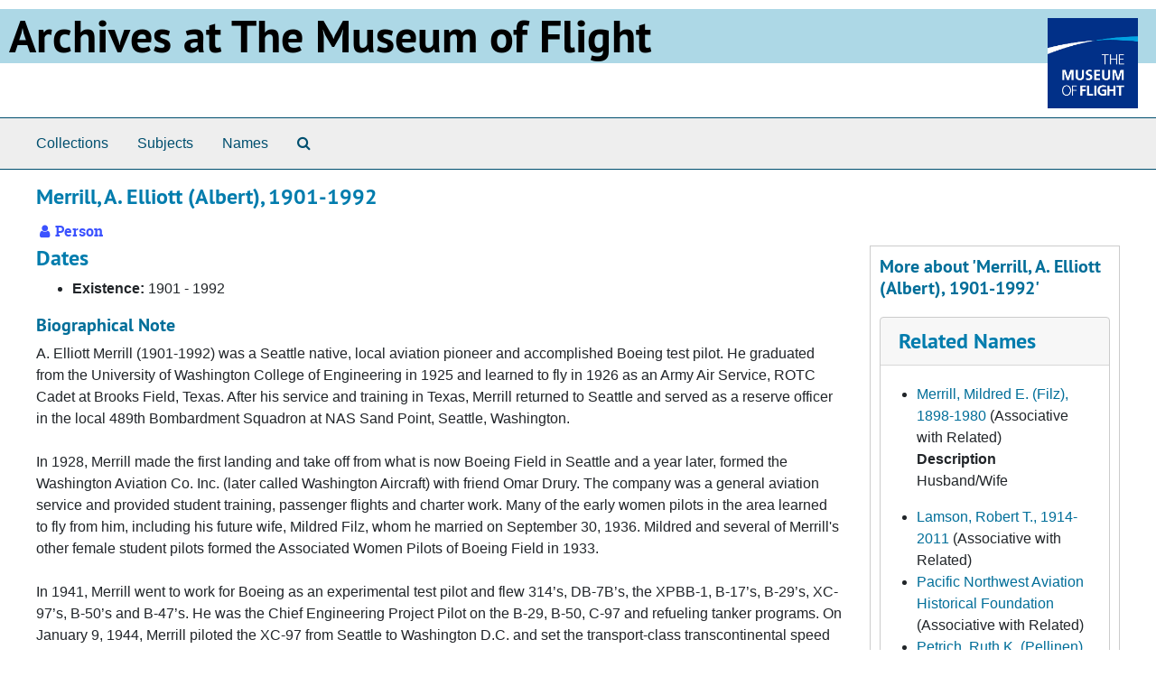

--- FILE ---
content_type: text/html;charset=utf-8
request_url: https://archives.museumofflight.org/agents/people/72?&filter_fields%5B%5D=subjects&filter_values%5B%5D=Douglas+DC-3+Family
body_size: 4693
content:
<!DOCTYPE html>
<html lang="en">
<head>
	<meta charset="utf-8"/>
	<meta http-equiv="X-UA-Compatible" content="IE=edge"/>
	<meta name="viewport" content="width=device-width, initial-scale=1">
	<link rel="icon" type="image/png" href="/favicon-AS.png">
<link rel="icon" type="image/svg+xml" href="/favicon-AS.svg">

	<title>Merrill, A. Elliott (Albert), 1901-1992 | Archives Public Interface</title>
	<meta name="csrf-param" content="authenticity_token" />
<meta name="csrf-token" content="v7ZJSY8OQOBhCzxllTkFOb0En6uNGAQIFWz86GR4PTPjfK9OTKF5MmkiWhtu9xnV6IKWfk0bRwUNuD3MnzoS/g==" />

		<meta name="referrer" content="origin-when-cross-origin" />

	<script>
	 var APP_PATH = '/';
	 var SHOW_IDENTIFIERS_IN_TREE = false;
	</script>

	<link rel="stylesheet" media="all" href="/assets/application-65346ce1b9e1d0663e2a055e0b2dddffb06b41c1d5cd4827bdc373d3b59295a6.css" />
	<script src="/assets/application-589dd4e86c691634ac2aec1683b4c758133e463261a6795a9e45d0f75b93fad7.js"></script>

	  <script type="application/ld+json">
    {
  "@context": "http://schema.org/",
  "@type": "Person",
  "@id": "https://archives.museumofflight.org/agents/people/72",
  "name": "Merrill, A. Elliott (Albert), 1901-1992",
  "description": "A. Elliott Merrill (1901-1992) was a Seattle native, local aviation pioneer and accomplished Boeing test pilot. He graduated from the University of Washington College of Engineering in 1925 and learned to fly in 1926 as an Army Air Service, ROTC Cadet at Brooks Field, Texas. After his service and training in Texas, Merrill returned to Seattle and served as a reserve officer in the local 489th Bombardment Squadron at NAS Sand Point, Seattle, Washington.\r\n\r\nIn 1928, Merrill made the first landing and take off from what is now Boeing Field in Seattle and a year later, formed the Washington Aviation Co. Inc. (later called Washington Aircraft) with friend Omar Drury. The company was a general aviation service and provided student training, passenger flights and charter work. Many of the early women pilots in the area learned to fly from him, including his future wife, Mildred Filz, whom he married on September 30, 1936. Mildred and several of Merrill's other female student pilots formed the Associated Women Pilots of Boeing Field in 1933.\r\n\r\nIn 1941, Merrill went to work for Boeing as an experimental test pilot and flew 314’s, DB-7B’s, the XPBB-1, B-17’s, B-29’s, XC-97’s, B-50’s and B-47’s. He was the Chief Engineering Project Pilot on the B-29, B-50, C-97 and refueling tanker programs. On January 9, 1944, Merrill piloted the XC-97 from Seattle to Washington D.C. and set the transport-class transcontinental speed record of 6 hours and 3 minutes.  \r\n\r\nIn 1946, he and fellow Boeing test pilot, Robert T. Lamson were awarded the Octave Chanute Award from the AIAA. The same year, Merrill was appointed the first Chairman of the Washington State Aeronautical Commission. \r\n\r\nFrom 1952 to 1956, Merrill was Chief of Flight Test at Boeing-Wichita on the B-47 and B-52 programs. From 1956 to his retirement in 1966, he was the head of Boeing's military sales division.    \r\n\r\nHe remained active in local aviation activities until his death in 1992, including serving as first Board Chairman of the Pacific Northwest Aviation Historical Foundation, which later became The Museum of Flight. A. Elliott Merrill died in April of 1992.",
  "knows": [
    {
      "name": "Merrill, Mildred E. (Filz), 1898-1980",
      "url": "https://archives.museumofflight.org/agents/people/73",
      "knows": {
        "description": "Husband/Wife",
        "@type": "Role"
      }
    },
    {
      "name": "Lamson, Robert T., 1914-2011",
      "url": "https://archives.museumofflight.org/agents/people/1654"
    },
    {
      "name": "Petrich, Ruth K. (Pellinen), 1919-2022",
      "url": "https://archives.museumofflight.org/agents/people/5720"
    }
  ],
  "affiliation": [
    {
      "name": "Pacific Northwest Aviation Historical Foundation",
      "url": "https://archives.museumofflight.org/agents/corporate_entities/545"
    },
    {
      "name": "Boeing Company",
      "url": "https://archives.museumofflight.org/agents/corporate_entities/1149"
    }
  ]
}
  </script>


		<!-- Begin plugin layout -->
		
		<!-- End plugin layout -->
		<!-- Begin plugin layout -->
		
		<!-- End plugin layout -->

<!-- HTML5 shim and Respond.js for IE8 support of HTML5 elements and media queries -->
<!-- WARNING: Respond.js doesn't work if you view the page via file:// -->
<!--[if lt IE 9]>
	<script src="https://oss.maxcdn.com/html5shiv/3.7.3/html5shiv.min.js"></script>
	<script src="https://oss.maxcdn.com/respond/1.4.2/respond.min.js"></script>
<![endif]-->
</head>

<body class="min-h-screen d-flex flex-column">

		<!-- Begin plugin layout -->
		
		<!-- End plugin layout -->
		<!-- Begin plugin layout -->
		
		<!-- End plugin layout -->

	<div class="skipnav">
  <a class="sr-only sr-only-focusable" href="#maincontent">Skip to main content</a>
</div>


	<div class="container-fluid no-pad">
		<!-- Global site tag (gtag.js) - Google Analytics -->
<script async src="https://www.googletagmanager.com/gtag/js?id=UA-369805-13"></script>
<script>
  window.dataLayer = window.dataLayer || [];
  function gtag(){dataLayer.push(arguments);}
  gtag('js', new Date());

  gtag('config', 'UA-369805-13');
</script>
<div style="background: LightBlue">
<a href="https://archives.museumofflight.org" style="color: black">
	<h1 style="color: black; margin: 10px; font-size: 50px;">Archives at The Museum of Flight</a>
		<a href="https://www.museumofflight.org">
		<img style="margin: 10px; height: 100px; width: 100px;" align="right" src="/assets/images/tmof_logo_darkblue.png" />
	</a>
	</h>
	</div>
	<br style="clear: both;" />

		<section id="navigation">
  <nav class="navbar navbar-expand-lg navbar-light navbar-default bg-light p-0" aria-label="top-level navigation">
      <button type="button" class="navbar-toggler m-2 ml-auto" data-toggle="collapse" data-target="#collapsemenu" aria-expanded="false">
        <div class="container">
          <span class="sr-only">Navigation menu for smaller devices</span>
          <span class="navbar-toggler-icon"></span>
        </div>
      </button>
      <div class="collapse navbar-collapse top-bar pl-4" id="collapsemenu">
        <ul class="navbar-nav mr-auto">
            <li class="nav-item p-2">
              <a class="nav-link" href="/repositories/resources">Collections</a>
            </li>
            <li class="nav-item p-2">
              <a class="nav-link" href="/subjects">Subjects</a>
            </li>
            <li class="nav-item p-2">
              <a class="nav-link" href="/agents">Names</a>
            </li>
            <li class="nav-item p-2"><a class="nav-link" href="/search?reset=true" title="Search The Archives">
                <span class="fa fa-search" aria-hidden="true"></span>
                <span class="sr-only">Search The Archives</span>
              </a>
            </li>
        </ul>
      </div>
  </nav>
</section>

	</div>

	<section id="content" class="container-fluid mt-2 pt-2 flex-grow-1">
		<a name="maincontent" id="maincontent"></a>
		
		
<div id="main-content" class="agents">

  <div class="d-flex" id="info_row">
    <div class="information flex-grow-1">
      

<h1>
    Merrill, A. Elliott (Albert), 1901-1992
</h1>


<div class="badge-and-identifier">
  <div class="record-type-badge agent">
    <i class="fa fa-user"></i>&#160;Person 
  </div>
</div>

    </div>
    <div class="page_actions">
      <div title="Page Actions" class="d-flex justify-content-end">
    <div class="large-badge text-center resource p-1">
            <a id="staff-link" href="#" class="btn btn-default page_action staff d-none" target="_blank">
        <i class="fa fa-pencil fa-3x"></i>
        <br/>
        Staff Only
    </a>

    </div>
</div>

    </div>
  </div>

<div class="row">
  <div class="col-sm-9">
      <h2>Dates</h2>
  <ul>
      <li>
        <b>Existence:</b>     1901

     - 
    1992


      </li>
  </ul>

    

        <h3 class="biography">Biographical Note</h3>
        
        
        <p>A. Elliott Merrill (1901-1992) was a Seattle native, local aviation pioneer and accomplished Boeing test pilot. He graduated from the University of Washington College of Engineering in 1925 and learned to fly in 1926 as an Army Air Service, ROTC Cadet at Brooks Field, Texas. After his service and training in Texas, Merrill returned to Seattle and served as a reserve officer in the local 489th Bombardment Squadron at NAS Sand Point, Seattle, Washington.<br /><br />In 1928, Merrill made the first landing and take off from what is now Boeing Field in Seattle and a year later, formed the Washington Aviation Co. Inc. (later called Washington Aircraft) with friend Omar Drury. The company was a general aviation service and provided student training, passenger flights and charter work. Many of the early women pilots in the area learned to fly from him, including his future wife, Mildred Filz, whom he married on September 30, 1936. Mildred and several of Merrill's other female student pilots formed the Associated Women Pilots of Boeing Field in 1933.<br /><br />In 1941, Merrill went to work for Boeing as an experimental test pilot and flew 314’s, DB-7B’s, the XPBB-1, B-17’s, B-29’s, XC-97’s, B-50’s and B-47’s. He was the Chief Engineering Project Pilot on the B-29, B-50, C-97 and refueling tanker programs. On January 9, 1944, Merrill piloted the XC-97 from Seattle to Washington D.C. and set the transport-class transcontinental speed record of 6 hours and 3 minutes.  <br /><br />In 1946, he and fellow Boeing test pilot, Robert T. Lamson were awarded the Octave Chanute Award from the AIAA. The same year, Merrill was appointed the first Chairman of the Washington State Aeronautical Commission. <br /><br />From 1952 to 1956, Merrill was Chief of Flight Test at Boeing-Wichita on the B-47 and B-52 programs. From 1956 to his retirement in 1966, he was the head of Boeing's military sales division.    <br /><br />He remained active in local aviation activities until his death in 1992, including serving as first Board Chairman of the Pacific Northwest Aviation Historical Foundation, which later became The Museum of Flight. A. Elliott Merrill died in April of 1992.</p>

    
    
    
    
    
    
    
    
    
    
    
    
      <h2>Found in 1 Collection or Record:</h2>
  
       <div class="recordrow" style="clear:both" data-uri="/repositories/2/resources/55">
    

<h3>
    <a class="record-title" href="/repositories/2/resources/55">
      Elsie Anderson Boeing Collection
    </a>
</h3>


<div class="badge-and-identifier">
  <div class="record-type-badge resource">
    <i class="fa fa-archive"></i>&#160;Collection 
  </div>
    <div class="identifier">
      <span class="id-label">Identifier:</span>&#160;<span class="component">1997-04-17-A</span>
    </div>
</div>

    <div class="recordsummary" style="clear:both">

    <div class="abstract single_note">
      <span class='inline-label'>Abstract</span>
        <p>Elsie Anderson worked at Boeing Company as a Public Relations representative, circa 1940s-1950s. The collection includes negatives, films, photographic prints, and a small amount of textual materials related to Boeing aircraft and test flights occurring during the 1940s-1950s.</p>
    </div>

    <div class="dates">
        <strong>Dates: </strong>
      circa 1940s-1950s
    </div>

  <div class="staff-hidden d-none">
  </div>

    

  <div class="result_context">
      <strong>Found in: </strong>
<span class="repo_name">
  <span class='record-type-badge repository' aria-hidden='true'>       <i class='fa fa-home'></i>     </span>
  <a href="/repositories/2">The Museum of Flight Archives</a>
</span>

  </div>




</div>



   </div>

  

  </div>

  <div class="col-sm-3 align-self-start">
    <div id="sidebar" class="sidebar sidebar-container">
      <h3>More about 'Merrill, A. Elliott (Albert), 1901-1992'</h3>
      <div class="acc_holder clear" >
        <div class="panel-group" id="agent_accordion">

          

              <div class="card">
    <div class="card-header">
      <h2 class="card-title mb-0">
        <a class="accordion-toggle" data-toggle="collapse" data-target="#related_agents_list" aria-controls="related_agents_list" aria-expanded="true">
          Related Names
        </a>
      </h2>
    </div>
    <div id="related_agents_list" class="collapse show note_panel">
      <div class="card-body">
        
  <ul class="present_list">
      <li>
        <a href="/agents/people/73">Merrill, Mildred E. (Filz), 1898-1980</a>
          (Associative with Related)
           <dl>
               <dt>Description</dt>
               <dd>Husband/Wife</dd>
           </dl>
      </li>
      <li>
        <a href="/agents/people/1654">Lamson, Robert T., 1914-2011</a>
          (Associative with Related)
      </li>
      <li>
        <a href="/agents/corporate_entities/545">Pacific Northwest Aviation Historical Foundation</a>
          (Associative with Related)
      </li>
      <li>
        <a href="/agents/people/5720">Petrich, Ruth K. (Pellinen), 1919-2022</a>
          (Associative with Related)
      </li>
      <li>
        <a href="/agents/corporate_entities/1149">Boeing Company</a>
          (Associative with Related)
      </li>
  </ul>

      </div>
    </div>
  </div>





        </div>
      </div>
      <script type="text/javascript" >
          initialize_accordion("#agent_accordion .note_panel", "Expand All" , "Collapse All", true);
      </script>

    
<div class="filters my-3">
    <h3>Filtered By </h3>
       <ul class='p-0 mt-4 mb-5'>
      <li class="list-group-item"><span class="filter">Subject: Douglas DC-3 Family
        <a href="/agents/people/72?"
          title="Remove this filter " class="delete_filter">X</a>
      </li>
 </ul>
</div>



  </div>
  </div>
</div>

	</section>

	<br>
<p4 style="float: left; margin-left: 100px; color: blue;">
	The Museum of Flight  |  9404 E. Marginal Way South  |  Seattle WA 98108-4097  |  206-764-5874<br>
	<a href="https://www.museumofflight.org/Collections-and-Research/Research-Request">Contact us with a research request</a><br>
	<a href="mailto:curator@museumofflight.org?subject=Archives Request">curator@museumofflight.org</a><br>
</p>


			<script>
				FRONTEND_URL = "https://archivesspace.nmof.org";
				RECORD_URI = "/agents/people/72";
				STAFF_LINK_MODE = "edit";
			</script>

</body>
</html>
